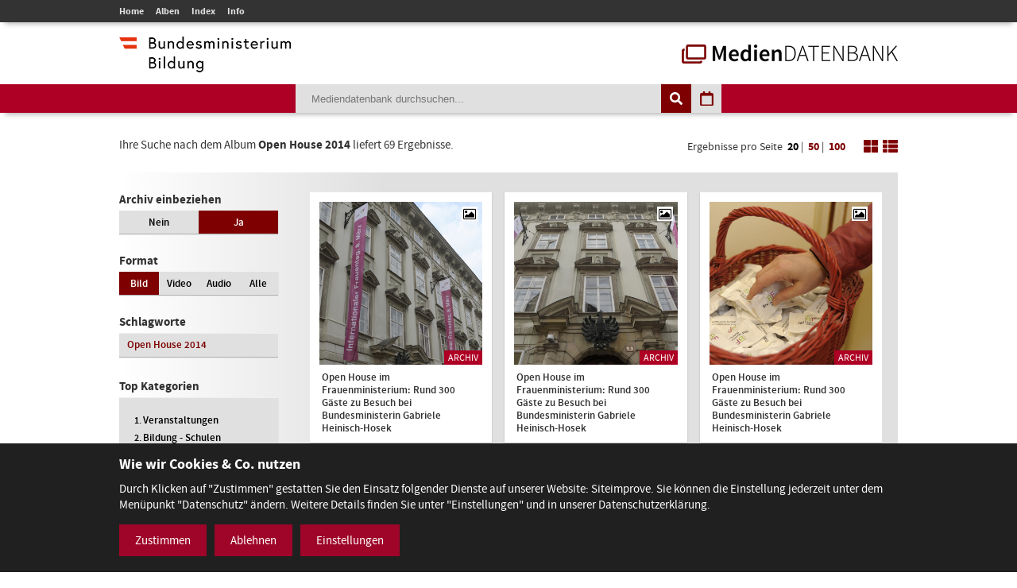

--- FILE ---
content_type: text/html; charset=utf-8
request_url: https://mdb.bmbwf.gv.at/suche/?mode=album&album_id=238&selection=all&format=image&view=tiles&page=1&items_per_page=20
body_size: 7654
content:
<!DOCTYPE html>
<html lang="de">
<head>
	<meta charset="utf-8" />
	<title>Suche - Mediendatenbank des BMB</title>
    <meta http-equiv="X-UA-Compatible" content="IE=edge">
	<meta name="description" content="" />
	<meta name="robots" content="index, follow, noarchive" />
	<meta name="viewport" content="width=device-width, initial-scale=1.0">
	<link rel="stylesheet" href="/resources/css/library.1568822510.css" type="text/css" media="all" />
	<link rel="stylesheet" href="/resources/css/default.1756550143.css" type="text/css" media="all" />
	<script src="/resources/js/library.1569357937.js"></script>
	<script src="/resources/js/init.1687443403.js"></script>
	<link rel="shortcut icon" type="image/x-icon" href="/resources/favicons/favicon.ico" />
	<link rel="canonical" href="https://mdb.bmbwf.gv.at/suche/" />
	<link rel="alternate" hreflang="de" href="https://mdb.bmbwf.gv.at/suche/" />
	<meta name="js-sliderPause" content="4000" />
	<meta name="js-sliderSpeed" content="750" />
	<meta name="js-openExternalLinksInNewWindow" content="0" />
	<meta name="js-openPDFLinksInNewWindow" content="0" />
</head>

<body>

<header id="header">
	<div id="topbar">
		<div class="container">
			<div id="mainmenu">
				<ul role="navigation" aria-label="Kopfzeile Navigation"><li><a href="/">Home</a></li><li><a href="/alben/">Alben</a></li><li><a href="/index/">Index</a></li><li><a href="/info/">Info</a></li></ul>			</div>
					</div>
	</div>
	<div id="logos">
		<div class="container">
			<div id="bmb-logo">
				<a aria-label="zur Website des Bundesministeriums" href="https://www.bmb.gv.at/"><img src="/media/logo_bmb_web.png" alt="Logo Bundesministerium" /></a>
			</div>
			<div id="bdb-logo">
				<a aria-label="zur Startseite" href="/"><img src="/resources/images/logo_mdb.png" alt="Logo Mediendatenbank" /></a>
			</div>
		</div>
	</div>
	<div id="searchbar">
		<div class="container">
			<div id="search">
				<form action="/suche/" method="get">
					<input type="hidden" name="mode" value="search" />
<input type="hidden" name="tag_id" value="0" />
<input type="hidden" name="selection" value="all" />
<input type="hidden" name="format" value="image" />
<input type="hidden" name="view" value="tiles" />
<input type="hidden" name="page" value="1" />
<input type="hidden" name="items_per_page" value="20" />
<input type="hidden" name="year" value="2026" />
<input type="hidden" name="month" value="1" />
					<div id="search-elements"><input aria-label="Suchebegriff" id="search-input" type="text" name="search_term" value="" placeholder="Mediendatenbank durchsuchen..." /><input id="search-button" aria-label="Suche auslösen" type="submit" value="" /><input aria-label="Filtermöglichkeiten anzeigen" id="filter-button" class="js-filter-button" type="button" value="" /><input aria-label="Kalendar anzeigen" id="calendar-button" class="js-calendar-button" type="button" value="" /></div>
					<div id="calendar" data-search-url="/suche/?mode=calendar&amp;year=2026&amp;month=1&amp;selection=all&amp;format=image&amp;view=tiles&amp;page=1&amp;items_per_page=20"><div class="spinner"><i class="fa fa-spinner fa-spin fa-3x fa-fw" aria-hidden="true"></i></div><div class="calendar-content"><div class="calendar-header"><a aria-label="Jahr zurück" class="year-button year-down-button js-year-down-button" href="#"><i class="fa fa-arrow-left fa-fw"></i></a><span class="current-year js-current-year">2026</span><a aria-label="Jahr vor" class="year-button year-up-button js-year-up-button" href="#"><i class="fa fa-arrow-right fa-fw"></i></a></div><div class="grid"><div class="row"><div class="col is-3"><a class="link-month link-month-1" href="#"><div class="month month-1">Jänner</div></a></div><div class="col is-3"><a class="link-month link-month-2" href="#"><div class="month month-2">Februar</div></a></div><div class="col is-3"><a class="link-month link-month-3" href="#"><div class="month month-3">März</div></a></div><div class="col is-3"><a class="link-month link-month-4" href="#"><div class="month month-4">April</div></a></div></div><div class="row"><div class="col is-3"><a class="link-month link-month-5" href="#"><div class="month month-5">Mai</div></a></div><div class="col is-3"><a class="link-month link-month-6" href="#"><div class="month month-6">Juni</div></a></div><div class="col is-3"><a class="link-month link-month-7" href="#"><div class="month month-7">Juli</div></a></div><div class="col is-3"><a class="link-month link-month-8" href="#"><div class="month month-8">August</div></a></div></div><div class="row"><div class="col is-3"><a class="link-month link-month-9" href="#"><div class="month month-9">September</div></a></div><div class="col is-3"><a class="link-month link-month-10" href="#"><div class="month month-10">Oktober</div></a></div><div class="col is-3"><a class="link-month link-month-11" href="#"><div class="month month-11">November</div></a></div><div class="col is-3"><a class="link-month link-month-12" href="#"><div class="month month-12">Dezember</div></a></div></div></div></div></div>				</form>
			</div>
		</div>
	</div>
</header>
<div id="filter"></div>

<h1 class="hide">Mediendatenbank Suche</h1>

<div id="disclaimer" class="mfp-hide">
	<h2>Nutzungsbedingungen</h2>

	<p>Mit dem Download von Medien aus der BMB-Mediendatenbank werden die Nutzungsbedingungen zur Kenntnis genommen. Die Bilder, Videos und Audio-Dateien dürfen ausschließlich für private Zwecke verwendet werden. Für eine Weiterveröffentlichung bzw. kommerzielle Nutzung müssen die Nutzungsrechte direkt mit dem Fotografen, der Fotografin, dem Produzenten des Videos, der Audiodatei verhandelt werden.</p>

	<div id="disclaimer-text-box">
		<p>Die Mediendatenbank des BMB enthält Medien, deren Nutzungsrechte dem Bund zustehen. Ausgenommen hiervon sind Medien, bei denen ein entsprechender Hinweis angebracht ist. Die Medien, deren Rechte dem Bund zustehen, stehen unter den Nutzungsbedingungen kostenfrei zum Download zur Verfügung. Eine Registrierung der Nutzerin/des Nutzers ist nicht erforderlich. Mit dem Download akzeptiert die Nutzerin/der Nutzer die Nutzungsbedingungen dieser Medien. Das gesamte in der Datenbank enthaltene Medienmaterial ist nach dem Urheberrechtsgesetz geschützt.</p>

<p>Wird Medienmaterial heruntergeladen, an dem die Rechte nicht dem Bund zustehen, so ist vor dem Download über einen Link die Werknutzungsbewilligung des jeweiligen Produzenten einzuholen und mit ihm eine Vereinbarung über die Vergütung für die Nutzung des Bildmaterials zu treffen.</p>

<p>Soweit nicht ohnehin das Recht auf freie Werknutzung, insbesondere gemäß § 42 UrhG besteht, erteilt der Bund die</p>

<ul>
	<li>nicht übertragbare,</li>
	<li>nicht ausschließliche,</li>
	<li>zeitlich und räumlich unbeschränkte</li>
</ul>

<p>Bewilligung das Medienmaterial der Mediendatenbank, an welchem dem Bund die Rechte zustehen, kostenfrei</p>

<ul>
	<li>zu nicht kommerziellen Zwecken,</li>
	<li>zu redaktionellen Zwecken von Medien und</li>
	<li>zu Zwecken im Bereich der politischen Bildung</li>
</ul>

<p>zu vervielfältigen, zu verbreiten, zu senden, öffentlich vorzuführen oder im Internet zur Verfügung zu stellen.Eine darüber hinausgehende Nutzung, insbesondere für Werbezwecke, ist nicht zulässig.</p>

<p>Bei Veröffentlichung des Foto- Video- oder Audiomaterials muss das abgebildete Sujet dem jeweiligen Fotografin/Fotografen bzw. dem Produzenten des Videos, der Audio-Datei zugeordnet werden können.</p>

<p>Bei Nutzung der Bilder, Videos und Audio-Dateien des Medienservices ist eine Bearbeitung ohne vorherige schriftliche Genehmigung durch das BM:BWF nicht gestattet. Davon ausgenommen sind Größenveränderungen, geringfügige Farbkorrekturen und geringfügige Ausschnittsveränderungen. Heruntergeladene Medien dürfen auch nicht in einem sinnentstellenden Zusammenhang benutzt werden. Es sind die Bestimmungen des Urheberrechtes, insbesondere die Bildnisschutzes (§78 UrhG) einzuhalten. Jedenfalls unzulässig ist die Verwendung des Bild- Video- oder Audiomaterials, die zu einer Herabwürdigung abgebildeter Personen oder des Ansehens der Republik Österreich führen.</p>

<p>Ein Verstoß gegen die Nutzungsbedingungen bewirkt das sofortige Erlöschen der erteilten Werknutzungsbewilligung. Nach einer unberechtigten Nutzung eines Mediums ist auch ein neuerlicher Erwerb einer Nutzungsbewilligung für dieses Medium ausgeschlossen.</p>

<p>Die Haftung und Gewährleistung des BMB beschränkt sich auf das Bestehen der erteilten Werknutzungsbewilligung und vorsätzlichem oder grob fahrlässigem Verschulden. Eine darüber hinausgehende Haftung und Gewährleistung ist ausgeschlossen. Die Rechtsfolgen einer aus der Nutzung des Bildmaterials entstehenden Urheberrechtsverletzung richten sich nach dem geltenden Urheberrechtsgesetz. Das BMB haftet nicht für Schäden, die dem Nutzer aus dem Erlöschen der Werknutzungsbewilligung entstehen.</p>

<p>Gerichtsstand für allfällige Streitigkeiten aus der Nutzung der Mediendatenbank ist Wien. Die Nutzung unterliegt österreichischem Recht.</p>
	</div>

	<label><input type="checkbox" id="disclaimer-checkbox" class="js-disclaimer-checkbox" /> Ich bestätige die Nutzungsbedingungen</label>

	<div class="center"><a class="media-download button js-disclaimer-download-button" href="#" id="disclaimer-download-url" data-check-alert-msg="Bitte bestätigen Sie die Nutzungsbedingungen."><span class="download-icon"></span>Download</a></div>
</div>

<div id="request-form" class="rexx-form mfp-hide" data-current-media-id="0">
	<h2>Anfrage</h2>

	<div class="request-form-body">
		<p>Bitte geben Sie für dieses Medium Ihren Namen, Email-Adresse und den Verwendungszweck an. Wir schicken Ihnen dann die Datei per E-Mail zu.</p>

		<div class="validate-messages">
			<p><strong>Achtung:</strong> <span class="js-error-msg"></span></p>
			<ul>
				<li class="field-hint name-field-hint">Bitten geben Sie Ihren Namen an.</li>
				<li class="field-hint email-field-hint">Bitten geben Sie eine korrekte E-Mail Adresse an.</li>
				<li class="field-hint message-field-hint">Bitten geben Sie den Verwendungszweck an.</li>
				<li class="field-hint robotron-field-hint">Bitte lassen Sie das letzte Feld leer!</li>
			</ul>
		</div>

		<div class="control textfield">
			<label for="name">Name <span class="required">*</span></label>
			<input class="js-request-name" type="text" id="name" name="name" value="" placeholder="Name*" />
		</div>

		<div class="control textfield">
			<label for="email">E-Mail <span class="required">*</span></label>
			<input class="js-request-email" type="text" id="email" name="email" value="" placeholder="E-Mail*" />
		</div>

		<div class="control textarea">
			<label for="message">Verwendungszweck <span class="required">*</span></label>
			<textarea class="js-request-message" id="message" name="message" placeholder="Verwendungszweck*"></textarea>
		</div>

		<div class="control textfield robotron">
		    <label for="robotron">Bitte dieses Feld leer lassen! <span class="required">*</span></label>
		    <input class="js-request-robotron" type="text" id="robotron" name="robotron" value="" placeholder="Bitte dieses Feld leer lassen!*" />
		</div>

		<p class="required-msg"><span class="required">*</span> Pflichtfelder</p>

		<div class="control submit-button">
			<a class="button js-request-submit-button" name="submit" type="button" value="submit"><div class="request-form-spinner"><i class="fa fa-spinner fa-spin fa-3x fa-fw" aria-hidden="true"></i></div> Anfragen</a>
		</div>
	</div>

	<div class="success-message">
		<p><i class="fa fa-check" aria-hidden="true"></i> Vielen Dank! Ihre Anfrage wurde weitergeleitet.</p>
		<p><a href="#" class="button js-request-form-close">Schließen</a></p>
	</div>
</div>

<div class="container" id="functions">
	<div id="function-description">
		Ihre Suche nach dem Album <strong>Open House 2014</strong> liefert 69 Ergebnisse.	</div>
	<div id="search-nav-functions">
		<div id="pagination-settings">
			Ergebnisse pro Seite <a class="active" href="/suche/?mode=album&amp;album_id=238&amp;selection=all&amp;format=image&amp;view=tiles&amp;page=1&amp;items_per_page=20">20</a> | <a class="" href="/suche/?mode=album&amp;album_id=238&amp;selection=all&amp;format=image&amp;view=tiles&amp;page=1&amp;items_per_page=50">50</a> | <a class="" href="/suche/?mode=album&amp;album_id=238&amp;selection=all&amp;format=image&amp;view=tiles&amp;page=1&amp;items_per_page=100">100</a>
		</div>
		<a href="/suche/?mode=album&amp;album_id=238&amp;selection=all&amp;format=image&amp;view=tiles&amp;page=1&amp;items_per_page=20"><img src="/resources/images/icon_tiles.png" alt="Icon Spalten" /></a>
		<a href="/suche/?mode=album&amp;album_id=238&amp;selection=all&amp;format=image&amp;view=list&amp;page=1&amp;items_per_page=20"><img src="/resources/images/icon_list.png" alt="Icon Liste" /></a>
	</div>
</div>
<div class="container" id="content-sidebar">
    <aside id="sidebar">
		<div id="selection" class="sidebar-box"><h2>Archiv einbeziehen</h2><div class="grid"><div class="row"><div class="col is-6 "><a href="/suche/?mode=album&amp;album_id=238&amp;selection=current&amp;format=image&amp;view=tiles&amp;page=1&amp;items_per_page=20">Nein</a></div><div class="col is-6 current"><a href="/suche/?mode=album&amp;album_id=238&amp;selection=all&amp;format=image&amp;view=tiles&amp;page=1&amp;items_per_page=20">Ja</a></div></div></div></div>
		<div id="format" class="sidebar-box">
			<h2>Format</h2>
			<div class="grid">
				<div class="row">
					<div class="col is-3 current">
						<a href="/suche/?mode=album&amp;album_id=238&amp;selection=all&amp;format=image&amp;view=tiles&amp;page=1&amp;items_per_page=20">Bild</a>
					</div>
					<div class="col is-3 ">
						<a href="/suche/?mode=album&amp;album_id=238&amp;selection=all&amp;format=video&amp;view=tiles&amp;page=1&amp;items_per_page=20">Video</a>
					</div>
					<div class="col is-3 ">
						<a href="/suche/?mode=album&amp;album_id=238&amp;selection=all&amp;format=audio&amp;view=tiles&amp;page=1&amp;items_per_page=20">Audio</a>
					</div>
					<div class="col is-3 ">
						<a href="/suche/?mode=album&amp;album_id=238&amp;selection=all&amp;format=all&amp;view=tiles&amp;page=1&amp;items_per_page=20">Alle</a>
					</div>
				</div>
			</div>
		</div>

					<div id="tags" class="sidebar-box">
				<h2>Schlagworte</h2>
				<div class="grid">
					<div class="row">
						<div class="col is-12"><a href="/suche/?mode=tag&amp;tag_id=470&amp;selection=all&amp;format=image&amp;view=tiles&amp;page=1&amp;items_per_page=20">Open House 2014</a></div>					</div>
				</div>
			</div>
				
		<h2>Top Kategorien</h2><div id="top-categories" class="sidebar-box"><ol><li><a href="/suche/?mode=category&amp;category_id=16&amp;selection=all&amp;format=image&amp;view=tiles&amp;page=1&amp;items_per_page=20">Veranstaltungen</a></li><li><a href="/suche/?mode=category&amp;category_id=1&amp;selection=all&amp;format=image&amp;view=tiles&amp;page=1&amp;items_per_page=20">Bildung -  Schulen</a></li><li><a href="/suche/?mode=category&amp;category_id=17&amp;selection=all&amp;format=image&amp;view=tiles&amp;page=1&amp;items_per_page=20">Wissenschaft und Forschung</a></li><li><a href="/suche/?mode=category&amp;category_id=9&amp;selection=all&amp;format=image&amp;view=tiles&amp;page=1&amp;items_per_page=20">Ministerium</a></li><li><a href="/suche/?mode=category&amp;category_id=11&amp;selection=all&amp;format=image&amp;view=tiles&amp;page=1&amp;items_per_page=20">Preisverleihungen</a></li><li><a href="/suche/?mode=category&amp;category_id=8&amp;selection=all&amp;format=image&amp;view=tiles&amp;page=1&amp;items_per_page=20">Minister/ MInisterin</a></li><li><a href="/suche/?mode=category&amp;category_id=2&amp;selection=all&amp;format=image&amp;view=tiles&amp;page=1&amp;items_per_page=20">Ehrung</a></li><li><a href="/suche/?mode=category&amp;category_id=4&amp;selection=all&amp;format=image&amp;view=tiles&amp;page=1&amp;items_per_page=20">Frauen und Gleichbehandlung</a></li><li><a href="/suche/?mode=category&amp;category_id=18&amp;selection=all&amp;format=image&amp;view=tiles&amp;page=1&amp;items_per_page=20">Science Talk</a></li><li><a href="/suche/?mode=category&amp;category_id=12&amp;selection=all&amp;format=image&amp;view=tiles&amp;page=1&amp;items_per_page=20">Pressekonferenz</a></li><li><a href="/suche/?mode=category&amp;category_id=5&amp;selection=all&amp;format=image&amp;view=tiles&amp;page=1&amp;items_per_page=20">Kultur</a></li><li><a href="/suche/?mode=category&amp;category_id=7&amp;selection=all&amp;format=image&amp;view=tiles&amp;page=1&amp;items_per_page=20">Kunst</a></li></ol><p class="align-left"><a href="/index/">Alle Kategorien</a></p></div>    </aside>
	<article id="content">
		<div class="album-gallery tiles-view">
			<div class="grid"><div class="row"><div class="col is-4"><a aria-label="Open House im Frauenministerium: Rund 300 Gäste zu Besuch bei Bundesministerin Gabriele Heinisch-Hosek - Bild Nr. 3449 öffnen" class="js-open-media-details" data-media-id="3449" href="#"><div class="album-gallery-item media-online"><div class="image-container"><div class="icon icon-image"><i class="fa fa-picture-o"></i></div><div class="archive-badge">Archiv</div><img src="/mediatypes/bmbmedia/media_3449.jpg" alt="Open House im Frauenministerium: Rund 300 Gäste zu Besuch bei Bundesministerin Gabriele Heinisch-Hosek - Bild Nr. 3449" /></div><div class="album-caption">Open House im Frauenministerium: Rund 300 Gäste zu Besuch bei Bundesministerin Gabriele Heinisch-Hosek</div></div></a><div class="media-details media-details-box media-id-3449"><div class="media-details-close js-media-details-close"></div><div class="left"><a title="Open House im Frauenministerium: Rund 300 Gäste zu Besuch bei Bundesministerin Gabriele Heinisch-Hosek" class="lightbox" href="/mediatypes/bmbmedia_full/media_3449.jpg"><img src="/mediatypes/bmbmedia_box/media_3449.jpg" aria-label="Open House im Frauenministerium: Rund 300 Gäste zu Besuch bei Bundesministerin Gabriele Heinisch-Hosek - Bild Nr. 3449" alt="Open House im Frauenministerium: Rund 300 Gäste zu Besuch bei Bundesministerin Gabriele Heinisch-Hosek - Bild Nr. 3449" /></a><div class="center"><a href="#" data-download-file="/bmbdownload/media_3449.jpg" class="media-download button js-media-download-button"><span class="download-icon"></span>Download</a></div></div><div class="right"><h2>Open House im Frauenministerium: Rund 300 Gäste zu Besuch bei Bundesministerin Gabriele Heinisch-Hosek</h2><div class="description"><p class="exposure-place">BMBF, MInoritenplatz 5, 07.03.2014</p><p>Ab 17.00 Uhr waren die BesucherInnen eingeladen, die neuen Räumlichkeiten zu besichtigen. Unter den Gästen waren u.a. Sozialminister Rudolf Hundstorfer, der Arbeiterkammer-Präsident Rudi Kaske und zwei besondere Gäste: Bundespräsident Dr. Heinz Fischer und Margit Fischer. "Es war eine sehr schöne Überraschung, den Herrn Bundespräsidenten und seine Frau hier bei mir im Haus begrüßen zu dürfen", so die Ministerin.</p><h3>Bild:</h3><p>Regina Aigner</p><h3>Schlagworte:</h3><p><a href="/suche/?mode=tag&amp;tag_id=470&amp;selection=all&amp;format=image&amp;view=tiles&amp;page=1&amp;items_per_page=20">Open House 2014</a></p></div></div></div></div><div class="col is-4"><a aria-label="Open House im Frauenministerium: Rund 300 Gäste zu Besuch bei Bundesministerin Gabriele Heinisch-Hosek - Bild Nr. 3450 öffnen" class="js-open-media-details" data-media-id="3450" href="#"><div class="album-gallery-item media-online"><div class="image-container"><div class="icon icon-image"><i class="fa fa-picture-o"></i></div><div class="archive-badge">Archiv</div><img src="/mediatypes/bmbmedia/media_3450.jpg" alt="Open House im Frauenministerium: Rund 300 Gäste zu Besuch bei Bundesministerin Gabriele Heinisch-Hosek - Bild Nr. 3450" /></div><div class="album-caption">Open House im Frauenministerium: Rund 300 Gäste zu Besuch bei Bundesministerin Gabriele Heinisch-Hosek</div></div></a><div class="media-details media-details-box media-id-3450"><div class="media-details-close js-media-details-close"></div><div class="left"><a title="Open House im Frauenministerium: Rund 300 Gäste zu Besuch bei Bundesministerin Gabriele Heinisch-Hosek" class="lightbox" href="/mediatypes/bmbmedia_full/media_3450.jpg"><img src="/mediatypes/bmbmedia_box/media_3450.jpg" aria-label="Open House im Frauenministerium: Rund 300 Gäste zu Besuch bei Bundesministerin Gabriele Heinisch-Hosek - Bild Nr. 3450" alt="Open House im Frauenministerium: Rund 300 Gäste zu Besuch bei Bundesministerin Gabriele Heinisch-Hosek - Bild Nr. 3450" /></a><div class="center"><a href="#" data-download-file="/bmbdownload/media_3450.jpg" class="media-download button js-media-download-button"><span class="download-icon"></span>Download</a></div></div><div class="right"><h2>Open House im Frauenministerium: Rund 300 Gäste zu Besuch bei Bundesministerin Gabriele Heinisch-Hosek</h2><div class="description"><p class="exposure-place">BMBF, MInoritenplatz 5, 07.03.2014</p><p>Ab 17.00 Uhr waren die BesucherInnen eingeladen, die neuen Räumlichkeiten zu besichtigen. Unter den Gästen waren u.a. Sozialminister Rudolf Hundstorfer, der Arbeiterkammer-Präsident Rudi Kaske und zwei besondere Gäste: Bundespräsident Dr. Heinz Fischer und Margit Fischer. "Es war eine sehr schöne Überraschung, den Herrn Bundespräsidenten und seine Frau hier bei mir im Haus begrüßen zu dürfen", so die Ministerin.</p><h3>Bild:</h3><p>Regina Aigner</p><h3>Schlagworte:</h3><p><a href="/suche/?mode=tag&amp;tag_id=470&amp;selection=all&amp;format=image&amp;view=tiles&amp;page=1&amp;items_per_page=20">Open House 2014</a></p></div></div></div></div><div class="col is-4"><a aria-label="Open House im Frauenministerium: Rund 300 Gäste zu Besuch bei Bundesministerin Gabriele Heinisch-Hosek - Bild Nr. 3451 öffnen" class="js-open-media-details" data-media-id="3451" href="#"><div class="album-gallery-item media-online"><div class="image-container"><div class="icon icon-image"><i class="fa fa-picture-o"></i></div><div class="archive-badge">Archiv</div><img src="/mediatypes/bmbmedia/media_3451.jpg" alt="Open House im Frauenministerium: Rund 300 Gäste zu Besuch bei Bundesministerin Gabriele Heinisch-Hosek - Bild Nr. 3451" /></div><div class="album-caption">Open House im Frauenministerium: Rund 300 Gäste zu Besuch bei Bundesministerin Gabriele Heinisch-Hosek</div></div></a><div class="media-details media-details-box media-id-3451"><div class="media-details-close js-media-details-close"></div><div class="left"><a title="Open House im Frauenministerium: Rund 300 Gäste zu Besuch bei Bundesministerin Gabriele Heinisch-Hosek" class="lightbox" href="/mediatypes/bmbmedia_full/media_3451.jpg"><img src="/mediatypes/bmbmedia_box/media_3451.jpg" aria-label="Open House im Frauenministerium: Rund 300 Gäste zu Besuch bei Bundesministerin Gabriele Heinisch-Hosek - Bild Nr. 3451" alt="Open House im Frauenministerium: Rund 300 Gäste zu Besuch bei Bundesministerin Gabriele Heinisch-Hosek - Bild Nr. 3451" /></a><div class="center"><a href="#" data-download-file="/bmbdownload/media_3451.jpg" class="media-download button js-media-download-button"><span class="download-icon"></span>Download</a></div></div><div class="right"><h2>Open House im Frauenministerium: Rund 300 Gäste zu Besuch bei Bundesministerin Gabriele Heinisch-Hosek</h2><div class="description"><p class="exposure-place">BMBF, MInoritenplatz 5, 07.03.2014</p><p>Ab 17.00 Uhr waren die BesucherInnen eingeladen, die neuen Räumlichkeiten zu besichtigen. Unter den Gästen waren u.a. Sozialminister Rudolf Hundstorfer, der Arbeiterkammer-Präsident Rudi Kaske und zwei besondere Gäste: Bundespräsident Dr. Heinz Fischer und Margit Fischer. "Es war eine sehr schöne Überraschung, den Herrn Bundespräsidenten und seine Frau hier bei mir im Haus begrüßen zu dürfen", so die Ministerin.</p><h3>Bild:</h3><p>Regina Aigner</p><h3>Schlagworte:</h3><p><a href="/suche/?mode=tag&amp;tag_id=470&amp;selection=all&amp;format=image&amp;view=tiles&amp;page=1&amp;items_per_page=20">Open House 2014</a></p></div></div></div></div></div><div class="row"><div class="col is-4"><a aria-label="Open House im Frauenministerium: Rund 300 Gäste zu Besuch bei Bundesministerin Gabriele Heinisch-Hosek - Bild Nr. 3452 öffnen" class="js-open-media-details" data-media-id="3452" href="#"><div class="album-gallery-item media-online"><div class="image-container"><div class="icon icon-image"><i class="fa fa-picture-o"></i></div><div class="archive-badge">Archiv</div><img src="/mediatypes/bmbmedia/media_3452.jpg" alt="Open House im Frauenministerium: Rund 300 Gäste zu Besuch bei Bundesministerin Gabriele Heinisch-Hosek - Bild Nr. 3452" /></div><div class="album-caption">Open House im Frauenministerium: Rund 300 Gäste zu Besuch bei Bundesministerin Gabriele Heinisch-Hosek</div></div></a><div class="media-details media-details-box media-id-3452"><div class="media-details-close js-media-details-close"></div><div class="left"><a title="Open House im Frauenministerium: Rund 300 Gäste zu Besuch bei Bundesministerin Gabriele Heinisch-Hosek" class="lightbox" href="/mediatypes/bmbmedia_full/media_3452.jpg"><img src="/mediatypes/bmbmedia_box/media_3452.jpg" aria-label="Open House im Frauenministerium: Rund 300 Gäste zu Besuch bei Bundesministerin Gabriele Heinisch-Hosek - Bild Nr. 3452" alt="Open House im Frauenministerium: Rund 300 Gäste zu Besuch bei Bundesministerin Gabriele Heinisch-Hosek - Bild Nr. 3452" /></a><div class="center"><a href="#" data-download-file="/bmbdownload/media_3452.jpg" class="media-download button js-media-download-button"><span class="download-icon"></span>Download</a></div></div><div class="right"><h2>Open House im Frauenministerium: Rund 300 Gäste zu Besuch bei Bundesministerin Gabriele Heinisch-Hosek</h2><div class="description"><p class="exposure-place">BMBF, MInoritenplatz 5, 07.03.2014</p><p>Ab 17.00 Uhr waren die BesucherInnen eingeladen, die neuen Räumlichkeiten zu besichtigen. Unter den Gästen waren u.a. Sozialminister Rudolf Hundstorfer, der Arbeiterkammer-Präsident Rudi Kaske und zwei besondere Gäste: Bundespräsident Dr. Heinz Fischer und Margit Fischer. "Es war eine sehr schöne Überraschung, den Herrn Bundespräsidenten und seine Frau hier bei mir im Haus begrüßen zu dürfen", so die Ministerin.</p><h3>Bild:</h3><p>Regina Aigner</p><h3>Schlagworte:</h3><p><a href="/suche/?mode=tag&amp;tag_id=470&amp;selection=all&amp;format=image&amp;view=tiles&amp;page=1&amp;items_per_page=20">Open House 2014</a></p></div></div></div></div><div class="col is-4"><a aria-label="Open House im Frauenministerium: Rund 300 Gäste zu Besuch bei Bundesministerin Gabriele Heinisch-Hosek - Bild Nr. 3453 öffnen" class="js-open-media-details" data-media-id="3453" href="#"><div class="album-gallery-item media-online"><div class="image-container"><div class="icon icon-image"><i class="fa fa-picture-o"></i></div><div class="archive-badge">Archiv</div><img src="/mediatypes/bmbmedia/media_3453.jpg" alt="Open House im Frauenministerium: Rund 300 Gäste zu Besuch bei Bundesministerin Gabriele Heinisch-Hosek - Bild Nr. 3453" /></div><div class="album-caption">Open House im Frauenministerium: Rund 300 Gäste zu Besuch bei Bundesministerin Gabriele Heinisch-Hosek</div></div></a><div class="media-details media-details-box media-id-3453"><div class="media-details-close js-media-details-close"></div><div class="left"><a title="Open House im Frauenministerium: Rund 300 Gäste zu Besuch bei Bundesministerin Gabriele Heinisch-Hosek" class="lightbox" href="/mediatypes/bmbmedia_full/media_3453.jpg"><img src="/mediatypes/bmbmedia_box/media_3453.jpg" aria-label="Open House im Frauenministerium: Rund 300 Gäste zu Besuch bei Bundesministerin Gabriele Heinisch-Hosek - Bild Nr. 3453" alt="Open House im Frauenministerium: Rund 300 Gäste zu Besuch bei Bundesministerin Gabriele Heinisch-Hosek - Bild Nr. 3453" /></a><div class="center"><a href="#" data-download-file="/bmbdownload/media_3453.jpg" class="media-download button js-media-download-button"><span class="download-icon"></span>Download</a></div></div><div class="right"><h2>Open House im Frauenministerium: Rund 300 Gäste zu Besuch bei Bundesministerin Gabriele Heinisch-Hosek</h2><div class="description"><p class="exposure-place">BMBF, MInoritenplatz 5, 07.03.2014</p><p>Ab 17.00 Uhr waren die BesucherInnen eingeladen, die neuen Räumlichkeiten zu besichtigen. Unter den Gästen waren u.a. Sozialminister Rudolf Hundstorfer, der Arbeiterkammer-Präsident Rudi Kaske und zwei besondere Gäste: Bundespräsident Dr. Heinz Fischer und Margit Fischer. "Es war eine sehr schöne Überraschung, den Herrn Bundespräsidenten und seine Frau hier bei mir im Haus begrüßen zu dürfen", so die Ministerin.</p><h3>Bild:</h3><p>Regina Aigner</p><h3>Schlagworte:</h3><p><a href="/suche/?mode=tag&amp;tag_id=470&amp;selection=all&amp;format=image&amp;view=tiles&amp;page=1&amp;items_per_page=20">Open House 2014</a></p></div></div></div></div><div class="col is-4"><a aria-label="Open House im Frauenministerium: Rund 300 Gäste zu Besuch bei Bundesministerin Gabriele Heinisch-Hosek - Bild Nr. 3454 öffnen" class="js-open-media-details" data-media-id="3454" href="#"><div class="album-gallery-item media-online"><div class="image-container"><div class="icon icon-image"><i class="fa fa-picture-o"></i></div><div class="archive-badge">Archiv</div><img src="/mediatypes/bmbmedia/media_3454.jpg" alt="Open House im Frauenministerium: Rund 300 Gäste zu Besuch bei Bundesministerin Gabriele Heinisch-Hosek - Bild Nr. 3454" /></div><div class="album-caption">Open House im Frauenministerium: Rund 300 Gäste zu Besuch bei Bundesministerin Gabriele Heinisch-Hosek</div></div></a><div class="media-details media-details-box media-id-3454"><div class="media-details-close js-media-details-close"></div><div class="left"><a title="Open House im Frauenministerium: Rund 300 Gäste zu Besuch bei Bundesministerin Gabriele Heinisch-Hosek" class="lightbox" href="/mediatypes/bmbmedia_full/media_3454.jpg"><img src="/mediatypes/bmbmedia_box/media_3454.jpg" aria-label="Open House im Frauenministerium: Rund 300 Gäste zu Besuch bei Bundesministerin Gabriele Heinisch-Hosek - Bild Nr. 3454" alt="Open House im Frauenministerium: Rund 300 Gäste zu Besuch bei Bundesministerin Gabriele Heinisch-Hosek - Bild Nr. 3454" /></a><div class="center"><a href="#" data-download-file="/bmbdownload/media_3454.jpg" class="media-download button js-media-download-button"><span class="download-icon"></span>Download</a></div></div><div class="right"><h2>Open House im Frauenministerium: Rund 300 Gäste zu Besuch bei Bundesministerin Gabriele Heinisch-Hosek</h2><div class="description"><p class="exposure-place">BMBF, MInoritenplatz 5, 07.03.2014</p><p>Ab 17.00 Uhr waren die BesucherInnen eingeladen, die neuen Räumlichkeiten zu besichtigen. Unter den Gästen waren u.a. Sozialminister Rudolf Hundstorfer, der Arbeiterkammer-Präsident Rudi Kaske und zwei besondere Gäste: Bundespräsident Dr. Heinz Fischer und Margit Fischer. "Es war eine sehr schöne Überraschung, den Herrn Bundespräsidenten und seine Frau hier bei mir im Haus begrüßen zu dürfen", so die Ministerin.</p><h3>Bild:</h3><p>Regina Aigner</p><h3>Schlagworte:</h3><p><a href="/suche/?mode=tag&amp;tag_id=470&amp;selection=all&amp;format=image&amp;view=tiles&amp;page=1&amp;items_per_page=20">Open House 2014</a></p></div></div></div></div></div><div class="row"><div class="col is-4"><a aria-label="Open House im Frauenministerium: Rund 300 Gäste zu Besuch bei Bundesministerin Gabriele Heinisch-Hosek - Bild Nr. 3455 öffnen" class="js-open-media-details" data-media-id="3455" href="#"><div class="album-gallery-item media-online"><div class="image-container"><div class="icon icon-image"><i class="fa fa-picture-o"></i></div><div class="archive-badge">Archiv</div><img src="/mediatypes/bmbmedia/media_3455.jpg" alt="Open House im Frauenministerium: Rund 300 Gäste zu Besuch bei Bundesministerin Gabriele Heinisch-Hosek - Bild Nr. 3455" /></div><div class="album-caption">Open House im Frauenministerium: Rund 300 Gäste zu Besuch bei Bundesministerin Gabriele Heinisch-Hosek</div></div></a><div class="media-details media-details-box media-id-3455"><div class="media-details-close js-media-details-close"></div><div class="left"><a title="Open House im Frauenministerium: Rund 300 Gäste zu Besuch bei Bundesministerin Gabriele Heinisch-Hosek" class="lightbox" href="/mediatypes/bmbmedia_full/media_3455.jpg"><img src="/mediatypes/bmbmedia_box/media_3455.jpg" aria-label="Open House im Frauenministerium: Rund 300 Gäste zu Besuch bei Bundesministerin Gabriele Heinisch-Hosek - Bild Nr. 3455" alt="Open House im Frauenministerium: Rund 300 Gäste zu Besuch bei Bundesministerin Gabriele Heinisch-Hosek - Bild Nr. 3455" /></a><div class="center"><a href="#" data-download-file="/bmbdownload/media_3455.jpg" class="media-download button js-media-download-button"><span class="download-icon"></span>Download</a></div></div><div class="right"><h2>Open House im Frauenministerium: Rund 300 Gäste zu Besuch bei Bundesministerin Gabriele Heinisch-Hosek</h2><div class="description"><p class="exposure-place">BMBF, MInoritenplatz 5, 07.03.2014</p><p>Ab 17.00 Uhr waren die BesucherInnen eingeladen, die neuen Räumlichkeiten zu besichtigen. Unter den Gästen waren u.a. Sozialminister Rudolf Hundstorfer, der Arbeiterkammer-Präsident Rudi Kaske und zwei besondere Gäste: Bundespräsident Dr. Heinz Fischer und Margit Fischer. "Es war eine sehr schöne Überraschung, den Herrn Bundespräsidenten und seine Frau hier bei mir im Haus begrüßen zu dürfen", so die Ministerin.</p><h3>Bild:</h3><p>Regina Aigner</p><h3>Schlagworte:</h3><p><a href="/suche/?mode=tag&amp;tag_id=470&amp;selection=all&amp;format=image&amp;view=tiles&amp;page=1&amp;items_per_page=20">Open House 2014</a></p></div></div></div></div><div class="col is-4"><a aria-label="Open House im Frauenministerium: Rund 300 Gäste zu Besuch bei Bundesministerin Gabriele Heinisch-Hosek - Bild Nr. 3456 öffnen" class="js-open-media-details" data-media-id="3456" href="#"><div class="album-gallery-item media-online"><div class="image-container"><div class="icon icon-image"><i class="fa fa-picture-o"></i></div><div class="archive-badge">Archiv</div><img src="/mediatypes/bmbmedia/media_3456.jpg" alt="Open House im Frauenministerium: Rund 300 Gäste zu Besuch bei Bundesministerin Gabriele Heinisch-Hosek - Bild Nr. 3456" /></div><div class="album-caption">Open House im Frauenministerium: Rund 300 Gäste zu Besuch bei Bundesministerin Gabriele Heinisch-Hosek</div></div></a><div class="media-details media-details-box media-id-3456"><div class="media-details-close js-media-details-close"></div><div class="left"><a title="Open House im Frauenministerium: Rund 300 Gäste zu Besuch bei Bundesministerin Gabriele Heinisch-Hosek" class="lightbox" href="/mediatypes/bmbmedia_full/media_3456.jpg"><img src="/mediatypes/bmbmedia_box/media_3456.jpg" aria-label="Open House im Frauenministerium: Rund 300 Gäste zu Besuch bei Bundesministerin Gabriele Heinisch-Hosek - Bild Nr. 3456" alt="Open House im Frauenministerium: Rund 300 Gäste zu Besuch bei Bundesministerin Gabriele Heinisch-Hosek - Bild Nr. 3456" /></a><div class="center"><a href="#" data-download-file="/bmbdownload/media_3456.jpg" class="media-download button js-media-download-button"><span class="download-icon"></span>Download</a></div></div><div class="right"><h2>Open House im Frauenministerium: Rund 300 Gäste zu Besuch bei Bundesministerin Gabriele Heinisch-Hosek</h2><div class="description"><p class="exposure-place">BMBF, MInoritenplatz 5, 07.03.2014</p><p>Ab 17.00 Uhr waren die BesucherInnen eingeladen, die neuen Räumlichkeiten zu besichtigen. Unter den Gästen waren u.a. Sozialminister Rudolf Hundstorfer, der Arbeiterkammer-Präsident Rudi Kaske und zwei besondere Gäste: Bundespräsident Dr. Heinz Fischer und Margit Fischer. "Es war eine sehr schöne Überraschung, den Herrn Bundespräsidenten und seine Frau hier bei mir im Haus begrüßen zu dürfen", so die Ministerin.</p><h3>Bild:</h3><p>Regina Aigner</p><h3>Schlagworte:</h3><p><a href="/suche/?mode=tag&amp;tag_id=470&amp;selection=all&amp;format=image&amp;view=tiles&amp;page=1&amp;items_per_page=20">Open House 2014</a></p></div></div></div></div><div class="col is-4"><a aria-label="Open House im Frauenministerium: Rund 300 Gäste zu Besuch bei Bundesministerin Gabriele Heinisch-Hosek - Bild Nr. 3457 öffnen" class="js-open-media-details" data-media-id="3457" href="#"><div class="album-gallery-item media-online"><div class="image-container"><div class="icon icon-image"><i class="fa fa-picture-o"></i></div><div class="archive-badge">Archiv</div><img src="/mediatypes/bmbmedia/media_3457.jpg" alt="Open House im Frauenministerium: Rund 300 Gäste zu Besuch bei Bundesministerin Gabriele Heinisch-Hosek - Bild Nr. 3457" /></div><div class="album-caption">Open House im Frauenministerium: Rund 300 Gäste zu Besuch bei Bundesministerin Gabriele Heinisch-Hosek</div></div></a><div class="media-details media-details-box media-id-3457"><div class="media-details-close js-media-details-close"></div><div class="left"><a title="Open House im Frauenministerium: Rund 300 Gäste zu Besuch bei Bundesministerin Gabriele Heinisch-Hosek" class="lightbox" href="/mediatypes/bmbmedia_full/media_3457.jpg"><img src="/mediatypes/bmbmedia_box/media_3457.jpg" aria-label="Open House im Frauenministerium: Rund 300 Gäste zu Besuch bei Bundesministerin Gabriele Heinisch-Hosek - Bild Nr. 3457" alt="Open House im Frauenministerium: Rund 300 Gäste zu Besuch bei Bundesministerin Gabriele Heinisch-Hosek - Bild Nr. 3457" /></a><div class="center"><a href="#" data-download-file="/bmbdownload/media_3457.jpg" class="media-download button js-media-download-button"><span class="download-icon"></span>Download</a></div></div><div class="right"><h2>Open House im Frauenministerium: Rund 300 Gäste zu Besuch bei Bundesministerin Gabriele Heinisch-Hosek</h2><div class="description"><p class="exposure-place">BMBF, MInoritenplatz 5, 07.03.2014</p><p>Ab 17.00 Uhr waren die BesucherInnen eingeladen, die neuen Räumlichkeiten zu besichtigen. Unter den Gästen waren u.a. Sozialminister Rudolf Hundstorfer, der Arbeiterkammer-Präsident Rudi Kaske und zwei besondere Gäste: Bundespräsident Dr. Heinz Fischer und Margit Fischer. "Es war eine sehr schöne Überraschung, den Herrn Bundespräsidenten und seine Frau hier bei mir im Haus begrüßen zu dürfen", so die Ministerin.</p><h3>Bild:</h3><p>Regina Aigner</p><h3>Schlagworte:</h3><p><a href="/suche/?mode=tag&amp;tag_id=470&amp;selection=all&amp;format=image&amp;view=tiles&amp;page=1&amp;items_per_page=20">Open House 2014</a></p></div></div></div></div></div><div class="row"><div class="col is-4"><a aria-label="Open House im Frauenministerium: Rund 300 Gäste zu Besuch bei Bundesministerin Gabriele Heinisch-Hosek - Bild Nr. 3458 öffnen" class="js-open-media-details" data-media-id="3458" href="#"><div class="album-gallery-item media-online"><div class="image-container"><div class="icon icon-image"><i class="fa fa-picture-o"></i></div><div class="archive-badge">Archiv</div><img src="/mediatypes/bmbmedia/media_3458.jpg" alt="Open House im Frauenministerium: Rund 300 Gäste zu Besuch bei Bundesministerin Gabriele Heinisch-Hosek - Bild Nr. 3458" /></div><div class="album-caption">Open House im Frauenministerium: Rund 300 Gäste zu Besuch bei Bundesministerin Gabriele Heinisch-Hosek</div></div></a><div class="media-details media-details-box media-id-3458"><div class="media-details-close js-media-details-close"></div><div class="left"><a title="Open House im Frauenministerium: Rund 300 Gäste zu Besuch bei Bundesministerin Gabriele Heinisch-Hosek" class="lightbox" href="/mediatypes/bmbmedia_full/media_3458.jpg"><img src="/mediatypes/bmbmedia_box/media_3458.jpg" aria-label="Open House im Frauenministerium: Rund 300 Gäste zu Besuch bei Bundesministerin Gabriele Heinisch-Hosek - Bild Nr. 3458" alt="Open House im Frauenministerium: Rund 300 Gäste zu Besuch bei Bundesministerin Gabriele Heinisch-Hosek - Bild Nr. 3458" /></a><div class="center"><a href="#" data-download-file="/bmbdownload/media_3458.jpg" class="media-download button js-media-download-button"><span class="download-icon"></span>Download</a></div></div><div class="right"><h2>Open House im Frauenministerium: Rund 300 Gäste zu Besuch bei Bundesministerin Gabriele Heinisch-Hosek</h2><div class="description"><p class="exposure-place">BMBF, MInoritenplatz 5, 07.03.2014</p><p>Ab 17.00 Uhr waren die BesucherInnen eingeladen, die neuen Räumlichkeiten zu besichtigen. Unter den Gästen waren u.a. Sozialminister Rudolf Hundstorfer, der Arbeiterkammer-Präsident Rudi Kaske und zwei besondere Gäste: Bundespräsident Dr. Heinz Fischer und Margit Fischer. "Es war eine sehr schöne Überraschung, den Herrn Bundespräsidenten und seine Frau hier bei mir im Haus begrüßen zu dürfen", so die Ministerin.</p><h3>Bild:</h3><p>Regina Aigner</p><h3>Schlagworte:</h3><p><a href="/suche/?mode=tag&amp;tag_id=470&amp;selection=all&amp;format=image&amp;view=tiles&amp;page=1&amp;items_per_page=20">Open House 2014</a></p></div></div></div></div><div class="col is-4"><a aria-label="Open House im Frauenministerium: Rund 300 Gäste zu Besuch bei Bundesministerin Gabriele Heinisch-Hosek - Bild Nr. 3459 öffnen" class="js-open-media-details" data-media-id="3459" href="#"><div class="album-gallery-item media-online"><div class="image-container"><div class="icon icon-image"><i class="fa fa-picture-o"></i></div><div class="archive-badge">Archiv</div><img src="/mediatypes/bmbmedia/media_3459.jpg" alt="Open House im Frauenministerium: Rund 300 Gäste zu Besuch bei Bundesministerin Gabriele Heinisch-Hosek - Bild Nr. 3459" /></div><div class="album-caption">Open House im Frauenministerium: Rund 300 Gäste zu Besuch bei Bundesministerin Gabriele Heinisch-Hosek</div></div></a><div class="media-details media-details-box media-id-3459"><div class="media-details-close js-media-details-close"></div><div class="left"><a title="Open House im Frauenministerium: Rund 300 Gäste zu Besuch bei Bundesministerin Gabriele Heinisch-Hosek" class="lightbox" href="/mediatypes/bmbmedia_full/media_3459.jpg"><img src="/mediatypes/bmbmedia_box/media_3459.jpg" aria-label="Open House im Frauenministerium: Rund 300 Gäste zu Besuch bei Bundesministerin Gabriele Heinisch-Hosek - Bild Nr. 3459" alt="Open House im Frauenministerium: Rund 300 Gäste zu Besuch bei Bundesministerin Gabriele Heinisch-Hosek - Bild Nr. 3459" /></a><div class="center"><a href="#" data-download-file="/bmbdownload/media_3459.jpg" class="media-download button js-media-download-button"><span class="download-icon"></span>Download</a></div></div><div class="right"><h2>Open House im Frauenministerium: Rund 300 Gäste zu Besuch bei Bundesministerin Gabriele Heinisch-Hosek</h2><div class="description"><p class="exposure-place">BMBF, MInoritenplatz 5, 07.03.2014</p><p>Ab 17.00 Uhr waren die BesucherInnen eingeladen, die neuen Räumlichkeiten zu besichtigen. Unter den Gästen waren u.a. Sozialminister Rudolf Hundstorfer, der Arbeiterkammer-Präsident Rudi Kaske und zwei besondere Gäste: Bundespräsident Dr. Heinz Fischer und Margit Fischer. "Es war eine sehr schöne Überraschung, den Herrn Bundespräsidenten und seine Frau hier bei mir im Haus begrüßen zu dürfen", so die Ministerin.</p><h3>Bild:</h3><p>Regina Aigner</p><h3>Schlagworte:</h3><p><a href="/suche/?mode=tag&amp;tag_id=470&amp;selection=all&amp;format=image&amp;view=tiles&amp;page=1&amp;items_per_page=20">Open House 2014</a></p></div></div></div></div><div class="col is-4"><a aria-label="Open House im Frauenministerium: Rund 300 Gäste zu Besuch bei Bundesministerin Gabriele Heinisch-Hosek - Bild Nr. 3460 öffnen" class="js-open-media-details" data-media-id="3460" href="#"><div class="album-gallery-item media-online"><div class="image-container"><div class="icon icon-image"><i class="fa fa-picture-o"></i></div><div class="archive-badge">Archiv</div><img src="/mediatypes/bmbmedia/media_3460.jpg" alt="Open House im Frauenministerium: Rund 300 Gäste zu Besuch bei Bundesministerin Gabriele Heinisch-Hosek - Bild Nr. 3460" /></div><div class="album-caption">Open House im Frauenministerium: Rund 300 Gäste zu Besuch bei Bundesministerin Gabriele Heinisch-Hosek</div></div></a><div class="media-details media-details-box media-id-3460"><div class="media-details-close js-media-details-close"></div><div class="left"><a title="Open House im Frauenministerium: Rund 300 Gäste zu Besuch bei Bundesministerin Gabriele Heinisch-Hosek" class="lightbox" href="/mediatypes/bmbmedia_full/media_3460.jpg"><img src="/mediatypes/bmbmedia_box/media_3460.jpg" aria-label="Open House im Frauenministerium: Rund 300 Gäste zu Besuch bei Bundesministerin Gabriele Heinisch-Hosek - Bild Nr. 3460" alt="Open House im Frauenministerium: Rund 300 Gäste zu Besuch bei Bundesministerin Gabriele Heinisch-Hosek - Bild Nr. 3460" /></a><div class="center"><a href="#" data-download-file="/bmbdownload/media_3460.jpg" class="media-download button js-media-download-button"><span class="download-icon"></span>Download</a></div></div><div class="right"><h2>Open House im Frauenministerium: Rund 300 Gäste zu Besuch bei Bundesministerin Gabriele Heinisch-Hosek</h2><div class="description"><p class="exposure-place">BMBF, MInoritenplatz 5, 07.03.2014</p><p>Ab 17.00 Uhr waren die BesucherInnen eingeladen, die neuen Räumlichkeiten zu besichtigen. Unter den Gästen waren u.a. Sozialminister Rudolf Hundstorfer, der Arbeiterkammer-Präsident Rudi Kaske und zwei besondere Gäste: Bundespräsident Dr. Heinz Fischer und Margit Fischer. "Es war eine sehr schöne Überraschung, den Herrn Bundespräsidenten und seine Frau hier bei mir im Haus begrüßen zu dürfen", so die Ministerin.</p><h3>Bild:</h3><p>Regina Aigner</p><h3>Schlagworte:</h3><p><a href="/suche/?mode=tag&amp;tag_id=470&amp;selection=all&amp;format=image&amp;view=tiles&amp;page=1&amp;items_per_page=20">Open House 2014</a></p></div></div></div></div></div><div class="row"><div class="col is-4"><a aria-label="Open House im Frauenministerium: Rund 300 Gäste zu Besuch bei Bundesministerin Gabriele Heinisch-Hosek - Bild Nr. 3461 öffnen" class="js-open-media-details" data-media-id="3461" href="#"><div class="album-gallery-item media-online"><div class="image-container"><div class="icon icon-image"><i class="fa fa-picture-o"></i></div><div class="archive-badge">Archiv</div><img src="/mediatypes/bmbmedia/media_3461.jpg" alt="Open House im Frauenministerium: Rund 300 Gäste zu Besuch bei Bundesministerin Gabriele Heinisch-Hosek - Bild Nr. 3461" /></div><div class="album-caption">Open House im Frauenministerium: Rund 300 Gäste zu Besuch bei Bundesministerin Gabriele Heinisch-Hosek</div></div></a><div class="media-details media-details-box media-id-3461"><div class="media-details-close js-media-details-close"></div><div class="left"><a title="Open House im Frauenministerium: Rund 300 Gäste zu Besuch bei Bundesministerin Gabriele Heinisch-Hosek" class="lightbox" href="/mediatypes/bmbmedia_full/media_3461.jpg"><img src="/mediatypes/bmbmedia_box/media_3461.jpg" aria-label="Open House im Frauenministerium: Rund 300 Gäste zu Besuch bei Bundesministerin Gabriele Heinisch-Hosek - Bild Nr. 3461" alt="Open House im Frauenministerium: Rund 300 Gäste zu Besuch bei Bundesministerin Gabriele Heinisch-Hosek - Bild Nr. 3461" /></a><div class="center"><a href="#" data-download-file="/bmbdownload/media_3461.jpg" class="media-download button js-media-download-button"><span class="download-icon"></span>Download</a></div></div><div class="right"><h2>Open House im Frauenministerium: Rund 300 Gäste zu Besuch bei Bundesministerin Gabriele Heinisch-Hosek</h2><div class="description"><p class="exposure-place">BMBF, MInoritenplatz 5, 07.03.2014</p><p>Ab 17.00 Uhr waren die BesucherInnen eingeladen, die neuen Räumlichkeiten zu besichtigen. Unter den Gästen waren u.a. Sozialminister Rudolf Hundstorfer, der Arbeiterkammer-Präsident Rudi Kaske und zwei besondere Gäste: Bundespräsident Dr. Heinz Fischer und Margit Fischer. "Es war eine sehr schöne Überraschung, den Herrn Bundespräsidenten und seine Frau hier bei mir im Haus begrüßen zu dürfen", so die Ministerin.</p><h3>Bild:</h3><p>Regina Aigner</p><h3>Schlagworte:</h3><p><a href="/suche/?mode=tag&amp;tag_id=470&amp;selection=all&amp;format=image&amp;view=tiles&amp;page=1&amp;items_per_page=20">Open House 2014</a></p></div></div></div></div><div class="col is-4"><a aria-label="Open House im Frauenministerium: Rund 300 Gäste zu Besuch bei Bundesministerin Gabriele Heinisch-Hosek - Bild Nr. 3462 öffnen" class="js-open-media-details" data-media-id="3462" href="#"><div class="album-gallery-item media-online"><div class="image-container"><div class="icon icon-image"><i class="fa fa-picture-o"></i></div><div class="archive-badge">Archiv</div><img src="/mediatypes/bmbmedia/media_3462.jpg" alt="Open House im Frauenministerium: Rund 300 Gäste zu Besuch bei Bundesministerin Gabriele Heinisch-Hosek - Bild Nr. 3462" /></div><div class="album-caption">Open House im Frauenministerium: Rund 300 Gäste zu Besuch bei Bundesministerin Gabriele Heinisch-Hosek</div></div></a><div class="media-details media-details-box media-id-3462"><div class="media-details-close js-media-details-close"></div><div class="left"><a title="Open House im Frauenministerium: Rund 300 Gäste zu Besuch bei Bundesministerin Gabriele Heinisch-Hosek" class="lightbox" href="/mediatypes/bmbmedia_full/media_3462.jpg"><img src="/mediatypes/bmbmedia_box/media_3462.jpg" aria-label="Open House im Frauenministerium: Rund 300 Gäste zu Besuch bei Bundesministerin Gabriele Heinisch-Hosek - Bild Nr. 3462" alt="Open House im Frauenministerium: Rund 300 Gäste zu Besuch bei Bundesministerin Gabriele Heinisch-Hosek - Bild Nr. 3462" /></a><div class="center"><a href="#" data-download-file="/bmbdownload/media_3462.jpg" class="media-download button js-media-download-button"><span class="download-icon"></span>Download</a></div></div><div class="right"><h2>Open House im Frauenministerium: Rund 300 Gäste zu Besuch bei Bundesministerin Gabriele Heinisch-Hosek</h2><div class="description"><p class="exposure-place">BMBF, MInoritenplatz 5, 07.03.2014</p><p>Ab 17.00 Uhr waren die BesucherInnen eingeladen, die neuen Räumlichkeiten zu besichtigen. Unter den Gästen waren u.a. Sozialminister Rudolf Hundstorfer, der Arbeiterkammer-Präsident Rudi Kaske und zwei besondere Gäste: Bundespräsident Dr. Heinz Fischer und Margit Fischer. "Es war eine sehr schöne Überraschung, den Herrn Bundespräsidenten und seine Frau hier bei mir im Haus begrüßen zu dürfen", so die Ministerin.</p><h3>Bild:</h3><p>Regina Aigner</p><h3>Schlagworte:</h3><p><a href="/suche/?mode=tag&amp;tag_id=470&amp;selection=all&amp;format=image&amp;view=tiles&amp;page=1&amp;items_per_page=20">Open House 2014</a></p></div></div></div></div><div class="col is-4"><a aria-label="Open House im Frauenministerium: Rund 300 Gäste zu Besuch bei Bundesministerin Gabriele Heinisch-Hosek - Bild Nr. 3463 öffnen" class="js-open-media-details" data-media-id="3463" href="#"><div class="album-gallery-item media-online"><div class="image-container"><div class="icon icon-image"><i class="fa fa-picture-o"></i></div><div class="archive-badge">Archiv</div><img src="/mediatypes/bmbmedia/media_3463.jpg" alt="Open House im Frauenministerium: Rund 300 Gäste zu Besuch bei Bundesministerin Gabriele Heinisch-Hosek - Bild Nr. 3463" /></div><div class="album-caption">Open House im Frauenministerium: Rund 300 Gäste zu Besuch bei Bundesministerin Gabriele Heinisch-Hosek</div></div></a><div class="media-details media-details-box media-id-3463"><div class="media-details-close js-media-details-close"></div><div class="left"><a title="Open House im Frauenministerium: Rund 300 Gäste zu Besuch bei Bundesministerin Gabriele Heinisch-Hosek" class="lightbox" href="/mediatypes/bmbmedia_full/media_3463.jpg"><img src="/mediatypes/bmbmedia_box/media_3463.jpg" aria-label="Open House im Frauenministerium: Rund 300 Gäste zu Besuch bei Bundesministerin Gabriele Heinisch-Hosek - Bild Nr. 3463" alt="Open House im Frauenministerium: Rund 300 Gäste zu Besuch bei Bundesministerin Gabriele Heinisch-Hosek - Bild Nr. 3463" /></a><div class="center"><a href="#" data-download-file="/bmbdownload/media_3463.jpg" class="media-download button js-media-download-button"><span class="download-icon"></span>Download</a></div></div><div class="right"><h2>Open House im Frauenministerium: Rund 300 Gäste zu Besuch bei Bundesministerin Gabriele Heinisch-Hosek</h2><div class="description"><p class="exposure-place">BMBF, MInoritenplatz 5, 07.03.2014</p><p>Ab 17.00 Uhr waren die BesucherInnen eingeladen, die neuen Räumlichkeiten zu besichtigen. Unter den Gästen waren u.a. Sozialminister Rudolf Hundstorfer, der Arbeiterkammer-Präsident Rudi Kaske und zwei besondere Gäste: Bundespräsident Dr. Heinz Fischer und Margit Fischer. "Es war eine sehr schöne Überraschung, den Herrn Bundespräsidenten und seine Frau hier bei mir im Haus begrüßen zu dürfen", so die Ministerin.</p><h3>Bild:</h3><p>Regina Aigner</p><h3>Schlagworte:</h3><p><a href="/suche/?mode=tag&amp;tag_id=470&amp;selection=all&amp;format=image&amp;view=tiles&amp;page=1&amp;items_per_page=20">Open House 2014</a></p></div></div></div></div></div><div class="row"><div class="col is-4"><a aria-label="Open House im Frauenministerium: Rund 300 Gäste zu Besuch bei Bundesministerin Gabriele Heinisch-Hosek - Bild Nr. 3464 öffnen" class="js-open-media-details" data-media-id="3464" href="#"><div class="album-gallery-item media-online"><div class="image-container"><div class="icon icon-image"><i class="fa fa-picture-o"></i></div><div class="archive-badge">Archiv</div><img src="/mediatypes/bmbmedia/media_3464.jpg" alt="Open House im Frauenministerium: Rund 300 Gäste zu Besuch bei Bundesministerin Gabriele Heinisch-Hosek - Bild Nr. 3464" /></div><div class="album-caption">Open House im Frauenministerium: Rund 300 Gäste zu Besuch bei Bundesministerin Gabriele Heinisch-Hosek</div></div></a><div class="media-details media-details-box media-id-3464"><div class="media-details-close js-media-details-close"></div><div class="left"><a title="Open House im Frauenministerium: Rund 300 Gäste zu Besuch bei Bundesministerin Gabriele Heinisch-Hosek" class="lightbox" href="/mediatypes/bmbmedia_full/media_3464.jpg"><img src="/mediatypes/bmbmedia_box/media_3464.jpg" aria-label="Open House im Frauenministerium: Rund 300 Gäste zu Besuch bei Bundesministerin Gabriele Heinisch-Hosek - Bild Nr. 3464" alt="Open House im Frauenministerium: Rund 300 Gäste zu Besuch bei Bundesministerin Gabriele Heinisch-Hosek - Bild Nr. 3464" /></a><div class="center"><a href="#" data-download-file="/bmbdownload/media_3464.jpg" class="media-download button js-media-download-button"><span class="download-icon"></span>Download</a></div></div><div class="right"><h2>Open House im Frauenministerium: Rund 300 Gäste zu Besuch bei Bundesministerin Gabriele Heinisch-Hosek</h2><div class="description"><p class="exposure-place">BMBF, MInoritenplatz 5, 07.03.2014</p><p>Ab 17.00 Uhr waren die BesucherInnen eingeladen, die neuen Räumlichkeiten zu besichtigen. Unter den Gästen waren u.a. Sozialminister Rudolf Hundstorfer, der Arbeiterkammer-Präsident Rudi Kaske und zwei besondere Gäste: Bundespräsident Dr. Heinz Fischer und Margit Fischer. "Es war eine sehr schöne Überraschung, den Herrn Bundespräsidenten und seine Frau hier bei mir im Haus begrüßen zu dürfen", so die Ministerin.</p><h3>Bild:</h3><p>Regina Aigner</p><h3>Schlagworte:</h3><p><a href="/suche/?mode=tag&amp;tag_id=470&amp;selection=all&amp;format=image&amp;view=tiles&amp;page=1&amp;items_per_page=20">Open House 2014</a></p></div></div></div></div><div class="col is-4"><a aria-label="Open House im Frauenministerium: Rund 300 Gäste zu Besuch bei Bundesministerin Gabriele Heinisch-Hosek - Bild Nr. 3465 öffnen" class="js-open-media-details" data-media-id="3465" href="#"><div class="album-gallery-item media-online"><div class="image-container"><div class="icon icon-image"><i class="fa fa-picture-o"></i></div><div class="archive-badge">Archiv</div><img src="/mediatypes/bmbmedia/media_3465.jpg" alt="Open House im Frauenministerium: Rund 300 Gäste zu Besuch bei Bundesministerin Gabriele Heinisch-Hosek - Bild Nr. 3465" /></div><div class="album-caption">Open House im Frauenministerium: Rund 300 Gäste zu Besuch bei Bundesministerin Gabriele Heinisch-Hosek</div></div></a><div class="media-details media-details-box media-id-3465"><div class="media-details-close js-media-details-close"></div><div class="left"><a title="Open House im Frauenministerium: Rund 300 Gäste zu Besuch bei Bundesministerin Gabriele Heinisch-Hosek" class="lightbox" href="/mediatypes/bmbmedia_full/media_3465.jpg"><img src="/mediatypes/bmbmedia_box/media_3465.jpg" aria-label="Open House im Frauenministerium: Rund 300 Gäste zu Besuch bei Bundesministerin Gabriele Heinisch-Hosek - Bild Nr. 3465" alt="Open House im Frauenministerium: Rund 300 Gäste zu Besuch bei Bundesministerin Gabriele Heinisch-Hosek - Bild Nr. 3465" /></a><div class="center"><a href="#" data-download-file="/bmbdownload/media_3465.jpg" class="media-download button js-media-download-button"><span class="download-icon"></span>Download</a></div></div><div class="right"><h2>Open House im Frauenministerium: Rund 300 Gäste zu Besuch bei Bundesministerin Gabriele Heinisch-Hosek</h2><div class="description"><p class="exposure-place">BMBF, MInoritenplatz 5, 07.03.2014</p><p>Ab 17.00 Uhr waren die BesucherInnen eingeladen, die neuen Räumlichkeiten zu besichtigen. Unter den Gästen waren u.a. Sozialminister Rudolf Hundstorfer, der Arbeiterkammer-Präsident Rudi Kaske und zwei besondere Gäste: Bundespräsident Dr. Heinz Fischer und Margit Fischer. "Es war eine sehr schöne Überraschung, den Herrn Bundespräsidenten und seine Frau hier bei mir im Haus begrüßen zu dürfen", so die Ministerin.</p><h3>Bild:</h3><p>Regina Aigner</p><h3>Schlagworte:</h3><p><a href="/suche/?mode=tag&amp;tag_id=470&amp;selection=all&amp;format=image&amp;view=tiles&amp;page=1&amp;items_per_page=20">Open House 2014</a></p></div></div></div></div><div class="col is-4"><a aria-label="Open House im Frauenministerium: Rund 300 Gäste zu Besuch bei Bundesministerin Gabriele Heinisch-Hosek - Bild Nr. 3466 öffnen" class="js-open-media-details" data-media-id="3466" href="#"><div class="album-gallery-item media-online"><div class="image-container"><div class="icon icon-image"><i class="fa fa-picture-o"></i></div><div class="archive-badge">Archiv</div><img src="/mediatypes/bmbmedia/media_3466.jpg" alt="Open House im Frauenministerium: Rund 300 Gäste zu Besuch bei Bundesministerin Gabriele Heinisch-Hosek - Bild Nr. 3466" /></div><div class="album-caption">Open House im Frauenministerium: Rund 300 Gäste zu Besuch bei Bundesministerin Gabriele Heinisch-Hosek</div></div></a><div class="media-details media-details-box media-id-3466"><div class="media-details-close js-media-details-close"></div><div class="left"><a title="Open House im Frauenministerium: Rund 300 Gäste zu Besuch bei Bundesministerin Gabriele Heinisch-Hosek" class="lightbox" href="/mediatypes/bmbmedia_full/media_3466.jpg"><img src="/mediatypes/bmbmedia_box/media_3466.jpg" aria-label="Open House im Frauenministerium: Rund 300 Gäste zu Besuch bei Bundesministerin Gabriele Heinisch-Hosek - Bild Nr. 3466" alt="Open House im Frauenministerium: Rund 300 Gäste zu Besuch bei Bundesministerin Gabriele Heinisch-Hosek - Bild Nr. 3466" /></a><div class="center"><a href="#" data-download-file="/bmbdownload/media_3466.jpg" class="media-download button js-media-download-button"><span class="download-icon"></span>Download</a></div></div><div class="right"><h2>Open House im Frauenministerium: Rund 300 Gäste zu Besuch bei Bundesministerin Gabriele Heinisch-Hosek</h2><div class="description"><p class="exposure-place">BMBF, MInoritenplatz 5, 07.03.2014</p><p>Ab 17.00 Uhr waren die BesucherInnen eingeladen, die neuen Räumlichkeiten zu besichtigen. Unter den Gästen waren u.a. Sozialminister Rudolf Hundstorfer, der Arbeiterkammer-Präsident Rudi Kaske und zwei besondere Gäste: Bundespräsident Dr. Heinz Fischer und Margit Fischer. "Es war eine sehr schöne Überraschung, den Herrn Bundespräsidenten und seine Frau hier bei mir im Haus begrüßen zu dürfen", so die Ministerin.</p><h3>Bild:</h3><p>Regina Aigner</p><h3>Schlagworte:</h3><p><a href="/suche/?mode=tag&amp;tag_id=470&amp;selection=all&amp;format=image&amp;view=tiles&amp;page=1&amp;items_per_page=20">Open House 2014</a></p></div></div></div></div></div><div class="row"><div class="col is-4"><a aria-label="Open House im Frauenministerium: Rund 300 Gäste zu Besuch bei Bundesministerin Gabriele Heinisch-Hosek - Bild Nr. 3467 öffnen" class="js-open-media-details" data-media-id="3467" href="#"><div class="album-gallery-item media-online"><div class="image-container"><div class="icon icon-image"><i class="fa fa-picture-o"></i></div><div class="archive-badge">Archiv</div><img src="/mediatypes/bmbmedia/media_3467.jpg" alt="Open House im Frauenministerium: Rund 300 Gäste zu Besuch bei Bundesministerin Gabriele Heinisch-Hosek - Bild Nr. 3467" /></div><div class="album-caption">Open House im Frauenministerium: Rund 300 Gäste zu Besuch bei Bundesministerin Gabriele Heinisch-Hosek</div></div></a><div class="media-details media-details-box media-id-3467"><div class="media-details-close js-media-details-close"></div><div class="left"><a title="Open House im Frauenministerium: Rund 300 Gäste zu Besuch bei Bundesministerin Gabriele Heinisch-Hosek" class="lightbox" href="/mediatypes/bmbmedia_full/media_3467.jpg"><img src="/mediatypes/bmbmedia_box/media_3467.jpg" aria-label="Open House im Frauenministerium: Rund 300 Gäste zu Besuch bei Bundesministerin Gabriele Heinisch-Hosek - Bild Nr. 3467" alt="Open House im Frauenministerium: Rund 300 Gäste zu Besuch bei Bundesministerin Gabriele Heinisch-Hosek - Bild Nr. 3467" /></a><div class="center"><a href="#" data-download-file="/bmbdownload/media_3467.jpg" class="media-download button js-media-download-button"><span class="download-icon"></span>Download</a></div></div><div class="right"><h2>Open House im Frauenministerium: Rund 300 Gäste zu Besuch bei Bundesministerin Gabriele Heinisch-Hosek</h2><div class="description"><p class="exposure-place">BMBF, MInoritenplatz 5, 07.03.2014</p><p>Ab 17.00 Uhr waren die BesucherInnen eingeladen, die neuen Räumlichkeiten zu besichtigen. Unter den Gästen waren u.a. Sozialminister Rudolf Hundstorfer, der Arbeiterkammer-Präsident Rudi Kaske und zwei besondere Gäste: Bundespräsident Dr. Heinz Fischer und Margit Fischer. "Es war eine sehr schöne Überraschung, den Herrn Bundespräsidenten und seine Frau hier bei mir im Haus begrüßen zu dürfen", so die Ministerin.</p><h3>Bild:</h3><p>Regina Aigner</p><h3>Schlagworte:</h3><p><a href="/suche/?mode=tag&amp;tag_id=470&amp;selection=all&amp;format=image&amp;view=tiles&amp;page=1&amp;items_per_page=20">Open House 2014</a></p></div></div></div></div><div class="col is-4"><a aria-label="Open House im Frauenministerium: Rund 300 Gäste zu Besuch bei Bundesministerin Gabriele Heinisch-Hosek - Bild Nr. 3468 öffnen" class="js-open-media-details" data-media-id="3468" href="#"><div class="album-gallery-item media-online"><div class="image-container"><div class="icon icon-image"><i class="fa fa-picture-o"></i></div><div class="archive-badge">Archiv</div><img src="/mediatypes/bmbmedia/media_3468.jpg" alt="Open House im Frauenministerium: Rund 300 Gäste zu Besuch bei Bundesministerin Gabriele Heinisch-Hosek - Bild Nr. 3468" /></div><div class="album-caption">Open House im Frauenministerium: Rund 300 Gäste zu Besuch bei Bundesministerin Gabriele Heinisch-Hosek</div></div></a><div class="media-details media-details-box media-id-3468"><div class="media-details-close js-media-details-close"></div><div class="left"><a title="Open House im Frauenministerium: Rund 300 Gäste zu Besuch bei Bundesministerin Gabriele Heinisch-Hosek" class="lightbox" href="/mediatypes/bmbmedia_full/media_3468.jpg"><img src="/mediatypes/bmbmedia_box/media_3468.jpg" aria-label="Open House im Frauenministerium: Rund 300 Gäste zu Besuch bei Bundesministerin Gabriele Heinisch-Hosek - Bild Nr. 3468" alt="Open House im Frauenministerium: Rund 300 Gäste zu Besuch bei Bundesministerin Gabriele Heinisch-Hosek - Bild Nr. 3468" /></a><div class="center"><a href="#" data-download-file="/bmbdownload/media_3468.jpg" class="media-download button js-media-download-button"><span class="download-icon"></span>Download</a></div></div><div class="right"><h2>Open House im Frauenministerium: Rund 300 Gäste zu Besuch bei Bundesministerin Gabriele Heinisch-Hosek</h2><div class="description"><p class="exposure-place">BMBF, MInoritenplatz 5, 07.03.2014</p><p>Ab 17.00 Uhr waren die BesucherInnen eingeladen, die neuen Räumlichkeiten zu besichtigen. Unter den Gästen waren u.a. Sozialminister Rudolf Hundstorfer, der Arbeiterkammer-Präsident Rudi Kaske und zwei besondere Gäste: Bundespräsident Dr. Heinz Fischer und Margit Fischer. "Es war eine sehr schöne Überraschung, den Herrn Bundespräsidenten und seine Frau hier bei mir im Haus begrüßen zu dürfen", so die Ministerin.</p><h3>Bild:</h3><p>Regina Aigner</p><h3>Schlagworte:</h3><p><a href="/suche/?mode=tag&amp;tag_id=470&amp;selection=all&amp;format=image&amp;view=tiles&amp;page=1&amp;items_per_page=20">Open House 2014</a></p></div></div></div></div></div></div>			<div class="clearer"></div>

						<div class="pagination-container">
				<ul class="pagination" role="navigation" aria-label="Paginierung Navigation">
										
					
					<li class="prev disabled"><a aria-label="zurück blättern" href="#"><i class="fa fa-arrow-left fa-fw"></i></a></li>

					
										
					<li class="currentpage"><a aria-label="zu Seite 1 blättern" href="/suche/?mode=album&amp;album_id=238&amp;selection=all&amp;format=image&amp;view=tiles&amp;page=1&amp;items_per_page=20">1</a></li>

					<li class="page"><a aria-label="zu Seite 2 blättern" href="/suche/?mode=album&amp;album_id=238&amp;selection=all&amp;format=image&amp;view=tiles&amp;page=2&amp;items_per_page=20">2</a></li>					<li class="page"><a aria-label="zu Seite 3 blättern" href="/suche/?mode=album&amp;album_id=238&amp;selection=all&amp;format=image&amp;view=tiles&amp;page=3&amp;items_per_page=20">3</a></li>
										<li class="dots">...</li>
					<li class="end"><a aria-label="zu Seite 4 blättern" href="/suche/?mode=album&amp;album_id=238&amp;selection=all&amp;format=image&amp;view=tiles&amp;page=4&amp;items_per_page=20">4</a></li>
					
										
																						
					<li class="next "><a aria-label="vor blättern" href="/suche/?mode=album&amp;album_id=238&amp;selection=all&amp;format=image&amp;view=tiles&amp;page=2&amp;items_per_page=20"><i class="fa fa-arrow-right fa-fw"></i></a></li>
				</ul>
			</div>
					</div>
	</article>
</div>
<footer id="footer">
	<div class="container">
		<p>Minoritenplatz 5, A-1010 Wien, T +43 (0)1 53120-0, <script>/* <![CDATA[ */document.write("<n uers=\"znvygb:erqnxgvba@ozo.ti.ng\">erqnxgvba@ozo.ti.ng</n>".replace(/[a-zA-Z]/g, function(c){return String.fromCharCode((c<="Z"?90:122)>=(c=c.charCodeAt(0)+13)?c:c-26);}));/* ]]> */</script></p>
<ul role="navigation" aria-label="Fußzeile Navigation"><li><a href="/impressum/">Impressum</a></li><li><a href="/datenschutz/">Datenschutz</a></li><li><a href="/barrierefreiheitserklaerung/">Barrierefreiheitserklärung</a></li></ul>	</div>
</footer>
<div id="consent-banner" class=""><div class="consent-banner-container"><h2>Wie wir Cookies & Co. nutzen</h2><div class="consent-banner-consent-msg"><p>Durch Klicken auf "Zustimmen" gestatten Sie den Einsatz folgender Dienste auf unserer Website: Siteimprove. Sie können die Einstellung jederzeit unter dem Menüpunkt "Datenschutz" ändern. Weitere Details finden Sie unter "Einstellungen" und in unserer Datenschutzerklärung.</p></div><div class="consent-banner-buttons"><div class="consent-banner-button consent-banner-button-accept js-consent-accept">Zustimmen</div><div class="consent-banner-button consent-banner-button-reject js-consent-reject">Ablehnen</div><div class="consent-banner-button consent-banner-button-config js-consent-config">Einstellungen</div></div></div></div><div id="consent-dialog" class="dialog mfp-hide" aria-hidden="true"><div role="dialog" aria-modal="true" aria-labelledby="consent-dialog-title"><div class="dialog-content"><div class="logo"><img src="/resources/images/logo_bmb_web.png" alt="BMB Logo"></div><h2>Cookie - Informationen und Einstellungen</h2><p>Einstellungen, die Sie hier vornehmen, werden auf Ihrem Endgerät gespeichert und sind beim nächsten Besuch unserer Website wieder aktiv. Sie können diese Einstellungen jederzeit unter dem Menüpunkt "Datenschutz" ändern.</p><hr><div id="consent-items" data-consent-items-cookie-name="allowed_consent_items"><div class="consent-item" data-consent-item-jsfile="https://siteimproveanalytics.com/js/siteanalyze_6036587.js" data-consent-item-id="1"><div class="left"><label class="switch"><input class="checkbox" type="checkbox"><span class="switch-slider"></span></label></div><div class="right"><h3>Siteimprove</h3><p>Die Website benutzt Siteimprove Analytics, einen Webanalysedienst, der von Siteimprove zur Verfügung gestellt wird, zur Web-Analyse. Die Analyse-Dienste verwenden Cookies, die eine statistische Analyse der Nutzung der Website ermöglichen. Dazu werden die Nutzungsinformationen gesendet. Siteimprove speichert und verarbeitet die Informationen, die durch die Cookies über die Website-Nutzung der Besucher erstellt wird, auf Servern in Dänemark.</p></div></div><hr></div><div class="consent-dialog-buttons"><div class="consent-dialog-button js-consent-apply">Übernehmen</div></div></div></div></div></body>
</html>